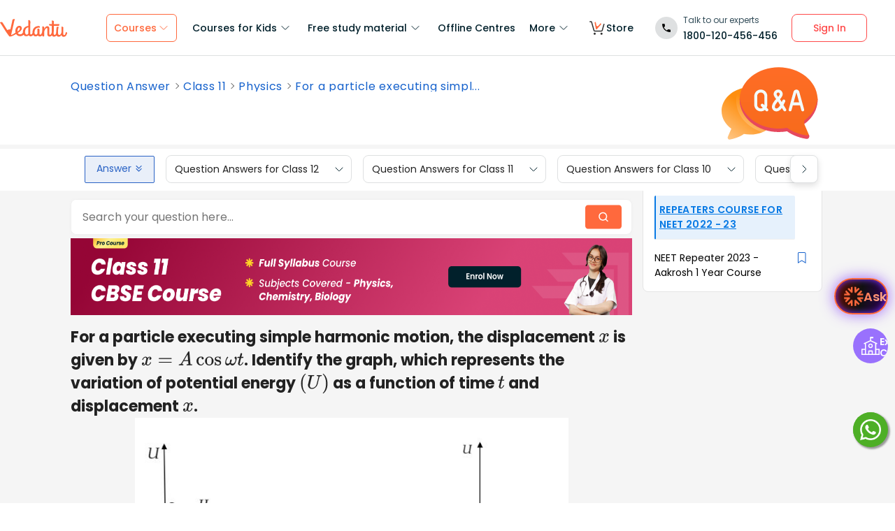

--- FILE ---
content_type: text/javascript
request_url: https://seo-fe.vedantu.com/_next/static/chunks/3097-7180f78accea356c.js
body_size: 3574
content:
(self.webpackChunk_N_E=self.webpackChunk_N_E||[]).push([[3097],{19045:function(e,o,t){"use strict";t.d(o,{LS:function(){return a},rV:function(){return i}});var a=function(e,o,t){var a={value:o};if(t){var i=new Date;a.expiry=i.getTime()+t}localStorage.setItem(e,JSON.stringify(t?a:o))},i=function(e){try{var o=JSON.parse(localStorage.getItem(e));if(null==o||!o.expiry)return o;if(new Date().getTime()>(null==o?void 0:o.expiry))return n(e),null;return null==o?void 0:o.value}catch(t){}},n=function(e){localStorage.removeItem(e)}},58955:function(e,o,t){"use strict";t.r(o);var a=t(26042),i=t(85893),n=t(11691),s=t.n(n),r=t(67294),l=function(e,o){var t=e.isBookmarked,n=void 0!==t&&t,l=e.width,c=e.height,u=e.clickBookMark,d=e.customClassName,p=e.isTopic,_=e.isTestPrep,k=(0,r.useMemo)(function(){return n?p?s().topicBookMarkFilled:_?s().testPrepBookMarkFilled:s().bookMarkFilled:p?s().topicBookMarkOutline:_?s().testPrepBookMarkOutline:s().bookMarkOutline},[n,p]);return(0,i.jsx)(i.Fragment,{children:(0,i.jsx)("div",(0,a.Z)({width:void 0===l?15:l,height:void 0===c?20:c,onClick:u&&u,style:{cursor:"pointer"},className:[k,void 0===d?"":d].join(" ")},o))})};o.default=(0,r.memo)(l)},48454:function(e,o,t){"use strict";t.d(o,{Z:function(){return C}});var a=t(26042),i=t(69396),n=t(85893),s=t(67294),r=t(79221),l=t.n(r),c=t(74274),u=t(19045),d=t(48643),p=t(43482),_=t(84114),k=t(39629),v=t(76966),h=t.n(v),m=t(14017),g=t(95069),f=function(e){var o=e.handleClosePopUp,t=e.handleSubmitClick,a=e.setFeedbackText,i=e.feedbackText,s=e.title,r=e.placeHolderText,l=e.closePopupOnOutsideClick,c=e.isExplore,u=e.feedBackLikeStatus,d=e.setFeedBackIconStatus,p=e.userData,v=e.fromPageDetails,m=e.activeVariant;return(0,n.jsx)("div",{className:h().feedbackContainer,children:(0,n.jsx)(_.default,{display:!0,showClose:!0,handleClosePopUp:o,addClass:h().positionClass,closePopupOnOutsideClick:!!l&&l,children:(0,n.jsxs)("div",{className:h().feedbackPopUp,children:[(0,n.jsx)("div",{className:h().headingText,children:s}),!c&&(0,n.jsx)("div",{className:h().borderBottom}),c&&(0,n.jsx)(x,{feedBackLikeStatus:u,setFeedBackIconStatus:d,userData:p,fromPageDetails:v,activeVariant:m}),(0,n.jsx)("div",{className:h().textAreaSection,children:(0,n.jsx)("textarea",{placeholder:r,value:i,onChange:function(e){return a(e.target.value)}})}),(0,n.jsx)(k.Z,{disabled:!c&&!i,customClass:h().submitButton,onClick:t,disabledClass:h().disabledButton,children:"Submit"})]})})})},w=(0,s.memo)(f),x=function(e){var o=e.feedBackLikeStatus,t=e.setFeedBackIconStatus,a=e.userData,i=e.fromPageDetails,s=function(){return{page_url:window.location.href,category_page_id:null==i?void 0:i.id,user_loggedin_flag:a?"yes":"no",category:g.SN}},r=function(e){if("like"===e){m.e.qna_answers_upvote(s()),t("isUpvote"===o?null:"isUpvote");return}m.e.qna_answers_downvote(s()),t("isDownvote"===o?null:"isDownvote")};return(0,n.jsxs)("div",{className:h().likeDislikeContainer,children:[(0,n.jsx)("div",{onClick:function(){return r("like")},className:"isUpvote"!==o?h().upVoteFalseButton:h().upVoteTrueButton}),(0,n.jsx)("div",{onClick:function(){return r("dislike")},className:"isDownvote"!==o?h().downVoteFalseButton:h().downVoteTrueButton})]})},b=function(e){var o=e.showFeedbackPopUp,t=e.setFeedbackText,r=e.handleUpvote,_=e.handleDownvote,k=e.handleSubmitClick,v=e.categoryPage,h=e.categoryPageInfo,m=e.handleClosePopUp,g=e.feedbackText,f=e.isTopic,x=e.customClassName,b=e.position,C=void 0===b?1:b;(0,s.useEffect)(function(){t(D("feedback"))},[]);var P,B,S,T,y,j,N,F,U,L,V,I,M=function(e){var o=(0,i.Z)((0,a.Z)({},p.GA4_UA.current),{label:"user_reaction_on_content_page",event_trigger_category:"ga4_seo_pages",user_reaction:e,blog_name:null==v?void 0:v.title});(0,p.eventDispatcher)(o,{GA4:!0})},D=function(e){for(var o=(0,u.rV)("likeData")||[],t=0;t<o.length;t++)if(o[t].categoryPageId===v.id){if("upvote"===e)return o[t].isUpvote;if("feedback"===e)return o[t].comments;return o[t].isDownvote}};return(0,n.jsxs)("div",{className:(0,c.q)(l().likesContainer,void 0===x?"":x),children:[(0,n.jsxs)("div",{className:l().wrapperViewLikes,children:[!f&&(0,n.jsxs)("div",{className:l().totalViews,children:[(0,n.jsx)("div",{className:l().viewsPoint}),(0,n.jsxs)("div",{className:l().viewsText,children:[null==v?void 0:v.totalPageViewCount,"+"," views"]})]}),(0,n.jsxs)("div",{className:l().likesDislikescontainer,children:[(0,n.jsx)(n.Fragment,{children:f?(0,n.jsx)("div",{className:l().likesCount,id:"likes-dislikes-heading",children:"Is this page helpful?"}):(0,n.jsx)(n.Fragment,{children:Object.keys(h).length>0&&(0,n.jsx)("div",{className:l().likesCount,children:(null==h?void 0:null===(P=h.pageMetrics)||void 0===P?void 0:null===(B=P.likeDislikeInfo)||void 0===B?void 0:B.count)&&(null==h?void 0:null===(S=h.pageMetrics)||void 0===S?void 0:null===(T=S.likeDislikeInfo)||void 0===T?void 0:T.count)>0?(0,n.jsxs)(n.Fragment,{children:[function(e){var o=Math.log10(Math.abs(e))/3|0;if(0==o)return e;var t=["","k","m","g","t","p","e"][o],a=e/Math.pow(10,3*o),i=a.toString().includes(".")?a.toFixed(1):a;return"".concat(i+t,"+")}(null==h?void 0:null===(y=h.pageMetrics)||void 0===y?void 0:null===(j=y.likeDislikeInfo)||void 0===j?void 0:j.count),(null==h?void 0:null===(N=h.pageMetrics)||void 0===N?void 0:null===(F=N.likeDislikeInfo)||void 0===F?void 0:F.voteType)&&(null==h?void 0:null===(U=h.pageMetrics)||void 0===U?void 0:null===(L=U.likeDislikeInfo)||void 0===L?void 0:L.voteType)==="LIKE"?" likes":" Dislikes"]}):null})})}),d.jU&&(V=h.isUserVoted||D("upvote"),(0,n.jsx)("img",{className:V?l().upVoteTrueButton:l().upVoteFalseButton,onClick:function(){M("liked"),r(!V,C)},id:"likeContainer",loading:"lazy",alt:"like image"})),d.jU&&(I=h.isUserDownVoted||D("downvote"),(0,n.jsx)("img",{className:I?l().downVoteTrueButton:l().downVoteFalseButton,onClick:function(){M("disliked"),_(!I,C)},id:"dislikeContainer",loading:"lazy",alt:"dislike image"}))]})]}),o&&(0,n.jsx)(w,{setFeedbackText:t,handleSubmitClick:k,handleClosePopUp:m,feedbackText:g,title:f?"Give us feedback and help us improve your experience!":"Please give us your feedback and help us improve!",placeHolderText:"Enter your review here..."})]})},C=(0,s.memo)(b)},1520:function(e,o,t){"use strict";t.r(o);var a=t(85893),i=t(84114),n=t(38787),s=t.n(n),r=function(e){var o=e.text,t=e.handleClosePopUp;return(0,a.jsx)("div",{className:s().popupContainer,children:(0,a.jsx)(i.default,{display:!0,handleClosePopUp:t,showClose:!0,closeButtonClass:s().closeButton,children:(0,a.jsx)("div",{className:s().popupBody,children:(0,a.jsx)("div",{className:s().popUpText,children:o})})})})};o.default=r},36715:function(e,o,t){"use strict";t.d(o,{Z:function(){return v}});var a=t(85893),i=t(62382),n=t.n(i),s=t(84114),r=t(14416),l=t(67294),c=t(14017),u=t(48643),d=function(e){var o=function(e){var o=document.getElementById("myTextarea").value;window.navigator&&window.navigator.clipboard&&navigator.clipboard.writeText(o),e.target.focus()};return(0,a.jsxs)("div",{className:n().shareLinkWrap,children:[(0,a.jsx)("textarea",{className:n().shareLink,value:"".concat("https://www.vedantu.com").concat(e.categoryUrl),id:"myTextarea"}),(0,a.jsxs)("div",{className:n().buttonLink,type:"button",children:[(0,a.jsx)("span",{className:n().copyText,onClick:function(e){return o(e)},children:"Copy"}),(0,a.jsx)("span",{className:n().copyTextSpan})]})]})},p=(0,l.memo)(d),_=t(74274),k=function(e){var o,t=(0,r.useSelector)(function(e){return null==e?void 0:e.userData}),i="https://www.vedantu.com",l=function(){var o,a,n=null==e?void 0:e.shareLink,s="";s=n?"".concat(i).concat(null===(o=e.categoryPage)||void 0===o?void 0:o.url,"/").concat(n,"?utm_term=SOCIAL_SHARE"):"".concat(i).concat(null===(a=e.categoryPage)||void 0===a?void 0:a.url,"?utm_term=SOCIAL_SHARE");var r=encodeURI("".concat(s,"&utm_medium=fb"));setTimeout(function(){window.open("https://www.facebook.com/sharer.php?u="+r,"fbshare","left=50,top=50,width=400,height=350,toolbar=0")});var l={share_medium_used:"fb",user_loggedin_flag:t?"yes":"no",category:"share",cta:null==e?void 0:e.shareCta};c.e.share_used(l)},d=function(){var o,a,n,s,r=null==e?void 0:e.shareLink,l=(null===(o=e.categoryPage)||void 0===o?void 0:o.title)?null===(a=e.categoryPage)||void 0===a?void 0:a.title:"",d="";d=r?"".concat(i).concat(null===(n=e.categoryPage)||void 0===n?void 0:n.url,"?text=").concat(r,"?utm_term=SOCIAL_SHARE"):"".concat(i).concat(null===(s=e.categoryPage)||void 0===s?void 0:s.url,"?utm_term=SOCIAL_SHARE");var p=encodeURI("".concat(d,"&utm_medium=wp")),_=encodeURI(l)+" -  "+p;setTimeout(function(){var e="";e=u.tq?"whatsapp://send?text="+_:"https://web.whatsapp.com/send?text="+_,window.open(e)});var k={share_medium_used:"whatsapp",user_loggedin_flag:t?"yes":"no",category:"share",cta:null==e?void 0:e.shareCta};c.e.share_used(k)},k=function(){var o,a,i,n,s=null==e?void 0:e.shareLink,r=(null===(o=e.categoryPage)||void 0===o?void 0:o.title)?null===(a=e.categoryPage)||void 0===a?void 0:a.title:"",l=encodeURI(r),u="https://www.vedantu.com",d="";d=s?"".concat(u).concat(null===(i=e.categoryPage)||void 0===i?void 0:i.url,"?text=").concat(s,"?utm_term=SOCIAL_SHARE"):"".concat(u).concat(null===(n=e.categoryPage)||void 0===n?void 0:n.url,"?utm_term=SOCIAL_SHARE");var p=encodeURI("".concat(d,"&utm_medium=tw"));setTimeout(function(){window.open("https://twitter.com/intent/tweet?text="+l+"&url="+p+"&via=vedantu_learn")});var _={share_medium_used:"twitter",user_loggedin_flag:t?"yes":"no",category:"share",cta:null==e?void 0:e.shareCta};c.e.share_used(_)},v=function(){window.open("https://feedburner.google.com/fb/a/mailverify?uri=VedantuBlog&amp;loc=en_US");var o={share_medium_used:"feedburner",user_loggedin_flag:t?"yes":"no",category:"share",cta:null==e?void 0:e.shareCta};c.e.share_used(o)};return(0,a.jsx)("div",{className:(0,_.q)(n().topicShareFallBack,e.isBiologyCatgeory&&n().biologyPages),children:(0,a.jsxs)(s.default,{display:!0,overlayClass:n().overlay,addClass:n().popupClass,showClose:!0,closeButtonClass:n().Vcloseholder,handleClosePopUp:e.handleClose,children:[(0,a.jsx)("div",{className:n().heading,children:"Share"}),(0,a.jsx)("div",{className:n().border}),(0,a.jsxs)("div",{className:n().shareImgsHolder,children:[(0,a.jsxs)("div",{className:n().shareFacebook,onClick:l,id:"facebookShare",children:[(0,a.jsx)("div",{className:n().facebookShare}),(0,a.jsx)("div",{className:n().shareText,children:"facebook"})]}),(0,a.jsxs)("div",{className:n().shareTwitter,onClick:k,id:"twitterShare",children:[(0,a.jsx)("div",{className:n().twitterShare}),(0,a.jsx)("div",{className:n().shareText,children:"twitter"})]}),(0,a.jsxs)("div",{className:n().sharewhatapp,onClick:d,id:"whatsAppShare",children:[(0,a.jsx)("div",{className:n().whatsappShare}),(0,a.jsx)("div",{className:n().shareText,children:"whatsapp"})]}),(0,a.jsxs)("div",{className:n().shareSubs,onClick:v,id:"rssFeedBurner",children:[(0,a.jsx)("div",{className:n().subscribeShare}),(0,a.jsx)("div",{className:n().shareText,children:"subscribe"})]})]}),(0,a.jsx)(p,{categoryUrl:null===(o=e.categoryPage)||void 0===o?void 0:o.url})]})})},v=(0,l.memo)(k)},11691:function(e){e.exports={bookMarkFilled:"BookmarkIcon_bookMarkFilled__SpEjf",bookMarkOutline:"BookmarkIcon_bookMarkOutline__aMuei",topicBookMarkOutline:"BookmarkIcon_topicBookMarkOutline__O8hTt",topicBookMarkFilled:"BookmarkIcon_topicBookMarkFilled__4bu5w",testPrepBookMarkOutline:"BookmarkIcon_testPrepBookMarkOutline__Pkbi8",testPrepBookMarkFilled:"BookmarkIcon_testPrepBookMarkFilled__JBMj1"}},79221:function(e){e.exports={likesContainer:"LikesComponent_likesContainer__KbnrL",wrapperViewLikes:"LikesComponent_wrapperViewLikes__Mi9tw",totalViews:"LikesComponent_totalViews__qYm6_",viewsPoint:"LikesComponent_viewsPoint__HHrwB",viewsText:"LikesComponent_viewsText__t4Lgp",likesDislikescontainer:"LikesComponent_likesDislikescontainer__Cf1uf",likesCount:"LikesComponent_likesCount__fPYvh",upVoteTrueButton:"LikesComponent_upVoteTrueButton__wG80w",upVoteFalseButton:"LikesComponent_upVoteFalseButton__11_iH",downVoteTrueButton:"LikesComponent_downVoteTrueButton__PGATZ",downVoteFalseButton:"LikesComponent_downVoteFalseButton__sPrLc"}},38787:function(e){e.exports={popupContainer:"MessagePopUp_popupContainer__DHu6N",popupBody:"MessagePopUp_popupBody__r1EKs",popUpText:"MessagePopUp_popUpText__Cc3aw",closeButton:"MessagePopUp_closeButton__UTTg2"}},62382:function(e){e.exports={topicShareFallBack:"TopicSharePopup_topicShareFallBack__6zFAP",overlay:"TopicSharePopup_overlay__FU0OF",popupClass:"TopicSharePopup_popupClass__laRUH",Vcloseholder:"TopicSharePopup_Vcloseholder__JBv8Q",heading:"TopicSharePopup_heading__LYyB7",border:"TopicSharePopup_border__zBsAl",shareLinkWrap:"TopicSharePopup_shareLinkWrap__75aU2",shareLink:"TopicSharePopup_shareLink__0cbGX",buttonLink:"TopicSharePopup_buttonLink__uog4F",copyText:"TopicSharePopup_copyText__XoSxa",shareImgsHolder:"TopicSharePopup_shareImgsHolder__aOD7X",shareText:"TopicSharePopup_shareText__ccgmu",close:"TopicSharePopup_close__pSfEd",facebookShare:"TopicSharePopup_facebookShare__CTjNS",twitterShare:"TopicSharePopup_twitterShare__UTL3H",whatsappShare:"TopicSharePopup_whatsappShare__ideN6",subscribeShare:"TopicSharePopup_subscribeShare__8EG6G"}},76966:function(e){e.exports={feedbackContainer:"FeedbackPopUp_feedbackContainer__grafT",feedbackPopUp:"FeedbackPopUp_feedbackPopUp__NsLdZ",headingText:"FeedbackPopUp_headingText__v_7DT",borderBottom:"FeedbackPopUp_borderBottom__Y_XN_",textAreaSection:"FeedbackPopUp_textAreaSection__Cug18",submitButton:"FeedbackPopUp_submitButton__mpfXd",disabledButton:"FeedbackPopUp_disabledButton__jJaaq",positionClass:"FeedbackPopUp_positionClass__CSdLd",likeDislikeContainer:"FeedbackPopUp_likeDislikeContainer__pM5TN",upVoteTrueButton:"FeedbackPopUp_upVoteTrueButton__w3tk_",upVoteFalseButton:"FeedbackPopUp_upVoteFalseButton__l_wFe",downVoteTrueButton:"FeedbackPopUp_downVoteTrueButton__8q_Nq",downVoteFalseButton:"FeedbackPopUp_downVoteFalseButton__I4Sb1"}}}]);